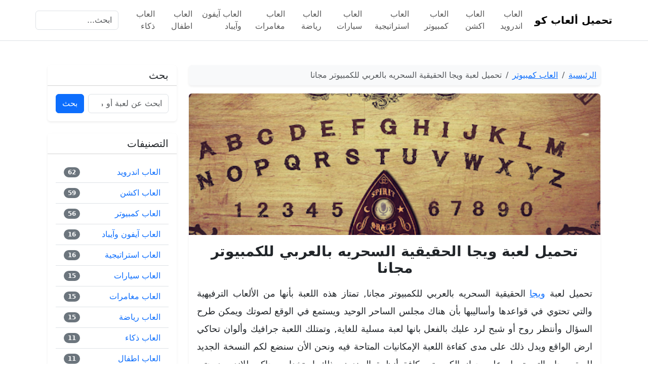

--- FILE ---
content_type: text/html; charset=UTF-8
request_url: https://dlgames.co/wiga-pc/
body_size: 13008
content:
<!DOCTYPE html>
<html dir="rtl" lang="ar" dir="rtl">
<head>
  <meta charset="UTF-8">
  <meta name="viewport" content="width=device-width, initial-scale=1">
	
      <meta name="description" content="تحميل لعبة ويجا الحقيقية السحريه بالعربي للكمبيوتر مجانا, تمتاز هذه اللعبة بأنها من الألعاب الترفيهية والتي تحتوي في قواعدها وأساليبها بأن هناك مجلس الساحر الوحيد&hellip;">
  
  <!-- Bootstrap / Icons -->
  <link href="https://cdn.jsdelivr.net/npm/bootstrap@5.3.2/dist/css/bootstrap.rtl.min.css" rel="stylesheet">
  <link href="https://cdn.jsdelivr.net/npm/bootstrap-icons@1.10.5/font/bootstrap-icons.css" rel="stylesheet">

  <style>
    /* تحسين ظهور القوائم الفرعية */
    .navbar .dropdown-menu { margin-top: .5rem; }
    .dropdown-submenu { position: relative; }
    .dropdown-submenu>.dropdown-menu { top: 0; right: 100%; margin-right:.1rem; }
    @media (min-width: 992px){
      .navbar .dropdown:hover>.dropdown-menu{ display:block; }
    }
    /* زر Back to top */
    #goTop{ position:fixed; inset:auto 1rem 1rem auto; z-index:1000; display:none; }
  </style>

  <meta name='robots' content='index, follow, max-image-preview:large, max-snippet:-1, max-video-preview:-1' />
	<style>img:is([sizes="auto" i], [sizes^="auto," i]) { contain-intrinsic-size: 3000px 1500px }</style>
	
	<!-- This site is optimized with the Yoast SEO plugin v26.6 - https://yoast.com/wordpress/plugins/seo/ -->
	<title>تحميل لعبة ويجا الحقيقية السحريه بالعربي للكمبيوتر مجانا</title>
	<meta name="description" content="تحميل لعبة ويجا الحقيقية السحريه بالعربي للكمبيوتر مجانا, تمتاز هذه اللعبة بأنها من الألعاب الترفيهية والتي تحتوي في قواعدها وأساليبها بأن هناك مجلس الساحر الوحيد ويستمع في الوقع لصوتك ويمكن طرح السؤال وأنتظر روح أو شبح لرد عليك بالفعل بانها لعبة مسلية للغاية ." />
	<link rel="canonical" href="https://dlgames.co/wiga-pc/" />
	<meta property="og:locale" content="ar_AR" />
	<meta property="og:type" content="article" />
	<meta property="og:title" content="تحميل لعبة ويجا الحقيقية السحريه بالعربي للكمبيوتر مجانا" />
	<meta property="og:description" content="تحميل لعبة ويجا الحقيقية السحريه بالعربي للكمبيوتر مجانا, تمتاز هذه اللعبة بأنها من الألعاب الترفيهية والتي تحتوي في قواعدها وأساليبها بأن هناك مجلس الساحر الوحيد ويستمع في الوقع لصوتك ويمكن طرح السؤال وأنتظر روح أو شبح لرد عليك بالفعل بانها لعبة مسلية للغاية ." />
	<meta property="og:url" content="https://dlgames.co/wiga-pc/" />
	<meta property="og:site_name" content="تحميل ألعاب كو" />
	<meta property="article:published_time" content="2025-12-14T16:15:46+00:00" />
	<meta property="og:image" content="https://dlgames.co/wp-content/uploads/2018/09/التقاط.png" />
	<meta property="og:image:width" content="491" />
	<meta property="og:image:height" content="294" />
	<meta property="og:image:type" content="image/png" />
	<meta name="author" content="ألعاب كو" />
	<meta name="twitter:card" content="summary_large_image" />
	<meta name="twitter:label1" content="كُتب بواسطة" />
	<meta name="twitter:data1" content="ألعاب كو" />
	<script type="application/ld+json" class="yoast-schema-graph">{"@context":"https://schema.org","@graph":[{"@type":"WebPage","@id":"https://dlgames.co/wiga-pc/","url":"https://dlgames.co/wiga-pc/","name":"تحميل لعبة ويجا الحقيقية السحريه بالعربي للكمبيوتر مجانا","isPartOf":{"@id":"https://dlgames.co/#website"},"primaryImageOfPage":{"@id":"https://dlgames.co/wiga-pc/#primaryimage"},"image":{"@id":"https://dlgames.co/wiga-pc/#primaryimage"},"thumbnailUrl":"https://dlgames.co/wp-content/uploads/2018/09/التقاط.png","datePublished":"2025-12-14T16:15:46+00:00","author":{"@id":"https://dlgames.co/#/schema/person/5b43132c7399a15af1e9187cec5e55d1"},"description":"تحميل لعبة ويجا الحقيقية السحريه بالعربي للكمبيوتر مجانا, تمتاز هذه اللعبة بأنها من الألعاب الترفيهية والتي تحتوي في قواعدها وأساليبها بأن هناك مجلس الساحر الوحيد ويستمع في الوقع لصوتك ويمكن طرح السؤال وأنتظر روح أو شبح لرد عليك بالفعل بانها لعبة مسلية للغاية .","breadcrumb":{"@id":"https://dlgames.co/wiga-pc/#breadcrumb"},"inLanguage":"ar","potentialAction":[{"@type":"ReadAction","target":["https://dlgames.co/wiga-pc/"]}]},{"@type":"ImageObject","inLanguage":"ar","@id":"https://dlgames.co/wiga-pc/#primaryimage","url":"https://dlgames.co/wp-content/uploads/2018/09/التقاط.png","contentUrl":"https://dlgames.co/wp-content/uploads/2018/09/التقاط.png","width":491,"height":294},{"@type":"BreadcrumbList","@id":"https://dlgames.co/wiga-pc/#breadcrumb","itemListElement":[{"@type":"ListItem","position":1,"name":"Home","item":"https://dlgames.co/"},{"@type":"ListItem","position":2,"name":"تحميل لعبة ويجا الحقيقية السحريه بالعربي للكمبيوتر مجانا"}]},{"@type":"WebSite","@id":"https://dlgames.co/#website","url":"https://dlgames.co/","name":"تحميل ألعاب كو","description":"","potentialAction":[{"@type":"SearchAction","target":{"@type":"EntryPoint","urlTemplate":"https://dlgames.co/?s={search_term_string}"},"query-input":{"@type":"PropertyValueSpecification","valueRequired":true,"valueName":"search_term_string"}}],"inLanguage":"ar"},{"@type":"Person","@id":"https://dlgames.co/#/schema/person/5b43132c7399a15af1e9187cec5e55d1","name":"ألعاب كو"}]}</script>
	<!-- / Yoast SEO plugin. -->


<link rel='dns-prefetch' href='//stats.wp.com' />
<link rel="alternate" type="application/rss+xml" title="تحميل ألعاب كو &laquo; تحميل لعبة ويجا الحقيقية السحريه بالعربي للكمبيوتر مجانا خلاصة التعليقات" href="https://dlgames.co/wiga-pc/feed/" />
<script type="text/javascript">
/* <![CDATA[ */
window._wpemojiSettings = {"baseUrl":"https:\/\/s.w.org\/images\/core\/emoji\/16.0.1\/72x72\/","ext":".png","svgUrl":"https:\/\/s.w.org\/images\/core\/emoji\/16.0.1\/svg\/","svgExt":".svg","source":{"concatemoji":"https:\/\/dlgames.co\/wp-includes\/js\/wp-emoji-release.min.js?ver=6.8.3"}};
/*! This file is auto-generated */
!function(s,n){var o,i,e;function c(e){try{var t={supportTests:e,timestamp:(new Date).valueOf()};sessionStorage.setItem(o,JSON.stringify(t))}catch(e){}}function p(e,t,n){e.clearRect(0,0,e.canvas.width,e.canvas.height),e.fillText(t,0,0);var t=new Uint32Array(e.getImageData(0,0,e.canvas.width,e.canvas.height).data),a=(e.clearRect(0,0,e.canvas.width,e.canvas.height),e.fillText(n,0,0),new Uint32Array(e.getImageData(0,0,e.canvas.width,e.canvas.height).data));return t.every(function(e,t){return e===a[t]})}function u(e,t){e.clearRect(0,0,e.canvas.width,e.canvas.height),e.fillText(t,0,0);for(var n=e.getImageData(16,16,1,1),a=0;a<n.data.length;a++)if(0!==n.data[a])return!1;return!0}function f(e,t,n,a){switch(t){case"flag":return n(e,"\ud83c\udff3\ufe0f\u200d\u26a7\ufe0f","\ud83c\udff3\ufe0f\u200b\u26a7\ufe0f")?!1:!n(e,"\ud83c\udde8\ud83c\uddf6","\ud83c\udde8\u200b\ud83c\uddf6")&&!n(e,"\ud83c\udff4\udb40\udc67\udb40\udc62\udb40\udc65\udb40\udc6e\udb40\udc67\udb40\udc7f","\ud83c\udff4\u200b\udb40\udc67\u200b\udb40\udc62\u200b\udb40\udc65\u200b\udb40\udc6e\u200b\udb40\udc67\u200b\udb40\udc7f");case"emoji":return!a(e,"\ud83e\udedf")}return!1}function g(e,t,n,a){var r="undefined"!=typeof WorkerGlobalScope&&self instanceof WorkerGlobalScope?new OffscreenCanvas(300,150):s.createElement("canvas"),o=r.getContext("2d",{willReadFrequently:!0}),i=(o.textBaseline="top",o.font="600 32px Arial",{});return e.forEach(function(e){i[e]=t(o,e,n,a)}),i}function t(e){var t=s.createElement("script");t.src=e,t.defer=!0,s.head.appendChild(t)}"undefined"!=typeof Promise&&(o="wpEmojiSettingsSupports",i=["flag","emoji"],n.supports={everything:!0,everythingExceptFlag:!0},e=new Promise(function(e){s.addEventListener("DOMContentLoaded",e,{once:!0})}),new Promise(function(t){var n=function(){try{var e=JSON.parse(sessionStorage.getItem(o));if("object"==typeof e&&"number"==typeof e.timestamp&&(new Date).valueOf()<e.timestamp+604800&&"object"==typeof e.supportTests)return e.supportTests}catch(e){}return null}();if(!n){if("undefined"!=typeof Worker&&"undefined"!=typeof OffscreenCanvas&&"undefined"!=typeof URL&&URL.createObjectURL&&"undefined"!=typeof Blob)try{var e="postMessage("+g.toString()+"("+[JSON.stringify(i),f.toString(),p.toString(),u.toString()].join(",")+"));",a=new Blob([e],{type:"text/javascript"}),r=new Worker(URL.createObjectURL(a),{name:"wpTestEmojiSupports"});return void(r.onmessage=function(e){c(n=e.data),r.terminate(),t(n)})}catch(e){}c(n=g(i,f,p,u))}t(n)}).then(function(e){for(var t in e)n.supports[t]=e[t],n.supports.everything=n.supports.everything&&n.supports[t],"flag"!==t&&(n.supports.everythingExceptFlag=n.supports.everythingExceptFlag&&n.supports[t]);n.supports.everythingExceptFlag=n.supports.everythingExceptFlag&&!n.supports.flag,n.DOMReady=!1,n.readyCallback=function(){n.DOMReady=!0}}).then(function(){return e}).then(function(){var e;n.supports.everything||(n.readyCallback(),(e=n.source||{}).concatemoji?t(e.concatemoji):e.wpemoji&&e.twemoji&&(t(e.twemoji),t(e.wpemoji)))}))}((window,document),window._wpemojiSettings);
/* ]]> */
</script>
<style id='wp-emoji-styles-inline-css' type='text/css'>

	img.wp-smiley, img.emoji {
		display: inline !important;
		border: none !important;
		box-shadow: none !important;
		height: 1em !important;
		width: 1em !important;
		margin: 0 0.07em !important;
		vertical-align: -0.1em !important;
		background: none !important;
		padding: 0 !important;
	}
</style>
<link rel='stylesheet' id='wp-block-library-rtl-css' href='https://dlgames.co/wp-includes/css/dist/block-library/style-rtl.min.css?ver=6.8.3' type='text/css' media='all' />
<style id='classic-theme-styles-inline-css' type='text/css'>
/*! This file is auto-generated */
.wp-block-button__link{color:#fff;background-color:#32373c;border-radius:9999px;box-shadow:none;text-decoration:none;padding:calc(.667em + 2px) calc(1.333em + 2px);font-size:1.125em}.wp-block-file__button{background:#32373c;color:#fff;text-decoration:none}
</style>
<link rel='stylesheet' id='mediaelement-css' href='https://dlgames.co/wp-includes/js/mediaelement/mediaelementplayer-legacy.min.css?ver=4.2.17' type='text/css' media='all' />
<link rel='stylesheet' id='wp-mediaelement-css' href='https://dlgames.co/wp-includes/js/mediaelement/wp-mediaelement.min.css?ver=6.8.3' type='text/css' media='all' />
<style id='jetpack-sharing-buttons-style-inline-css' type='text/css'>
.jetpack-sharing-buttons__services-list{display:flex;flex-direction:row;flex-wrap:wrap;gap:0;list-style-type:none;margin:5px;padding:0}.jetpack-sharing-buttons__services-list.has-small-icon-size{font-size:12px}.jetpack-sharing-buttons__services-list.has-normal-icon-size{font-size:16px}.jetpack-sharing-buttons__services-list.has-large-icon-size{font-size:24px}.jetpack-sharing-buttons__services-list.has-huge-icon-size{font-size:36px}@media print{.jetpack-sharing-buttons__services-list{display:none!important}}.editor-styles-wrapper .wp-block-jetpack-sharing-buttons{gap:0;padding-inline-start:0}ul.jetpack-sharing-buttons__services-list.has-background{padding:1.25em 2.375em}
</style>
<style id='global-styles-inline-css' type='text/css'>
:root{--wp--preset--aspect-ratio--square: 1;--wp--preset--aspect-ratio--4-3: 4/3;--wp--preset--aspect-ratio--3-4: 3/4;--wp--preset--aspect-ratio--3-2: 3/2;--wp--preset--aspect-ratio--2-3: 2/3;--wp--preset--aspect-ratio--16-9: 16/9;--wp--preset--aspect-ratio--9-16: 9/16;--wp--preset--color--black: #000000;--wp--preset--color--cyan-bluish-gray: #abb8c3;--wp--preset--color--white: #ffffff;--wp--preset--color--pale-pink: #f78da7;--wp--preset--color--vivid-red: #cf2e2e;--wp--preset--color--luminous-vivid-orange: #ff6900;--wp--preset--color--luminous-vivid-amber: #fcb900;--wp--preset--color--light-green-cyan: #7bdcb5;--wp--preset--color--vivid-green-cyan: #00d084;--wp--preset--color--pale-cyan-blue: #8ed1fc;--wp--preset--color--vivid-cyan-blue: #0693e3;--wp--preset--color--vivid-purple: #9b51e0;--wp--preset--gradient--vivid-cyan-blue-to-vivid-purple: linear-gradient(135deg,rgba(6,147,227,1) 0%,rgb(155,81,224) 100%);--wp--preset--gradient--light-green-cyan-to-vivid-green-cyan: linear-gradient(135deg,rgb(122,220,180) 0%,rgb(0,208,130) 100%);--wp--preset--gradient--luminous-vivid-amber-to-luminous-vivid-orange: linear-gradient(135deg,rgba(252,185,0,1) 0%,rgba(255,105,0,1) 100%);--wp--preset--gradient--luminous-vivid-orange-to-vivid-red: linear-gradient(135deg,rgba(255,105,0,1) 0%,rgb(207,46,46) 100%);--wp--preset--gradient--very-light-gray-to-cyan-bluish-gray: linear-gradient(135deg,rgb(238,238,238) 0%,rgb(169,184,195) 100%);--wp--preset--gradient--cool-to-warm-spectrum: linear-gradient(135deg,rgb(74,234,220) 0%,rgb(151,120,209) 20%,rgb(207,42,186) 40%,rgb(238,44,130) 60%,rgb(251,105,98) 80%,rgb(254,248,76) 100%);--wp--preset--gradient--blush-light-purple: linear-gradient(135deg,rgb(255,206,236) 0%,rgb(152,150,240) 100%);--wp--preset--gradient--blush-bordeaux: linear-gradient(135deg,rgb(254,205,165) 0%,rgb(254,45,45) 50%,rgb(107,0,62) 100%);--wp--preset--gradient--luminous-dusk: linear-gradient(135deg,rgb(255,203,112) 0%,rgb(199,81,192) 50%,rgb(65,88,208) 100%);--wp--preset--gradient--pale-ocean: linear-gradient(135deg,rgb(255,245,203) 0%,rgb(182,227,212) 50%,rgb(51,167,181) 100%);--wp--preset--gradient--electric-grass: linear-gradient(135deg,rgb(202,248,128) 0%,rgb(113,206,126) 100%);--wp--preset--gradient--midnight: linear-gradient(135deg,rgb(2,3,129) 0%,rgb(40,116,252) 100%);--wp--preset--font-size--small: 13px;--wp--preset--font-size--medium: 20px;--wp--preset--font-size--large: 36px;--wp--preset--font-size--x-large: 42px;--wp--preset--spacing--20: 0.44rem;--wp--preset--spacing--30: 0.67rem;--wp--preset--spacing--40: 1rem;--wp--preset--spacing--50: 1.5rem;--wp--preset--spacing--60: 2.25rem;--wp--preset--spacing--70: 3.38rem;--wp--preset--spacing--80: 5.06rem;--wp--preset--shadow--natural: 6px 6px 9px rgba(0, 0, 0, 0.2);--wp--preset--shadow--deep: 12px 12px 50px rgba(0, 0, 0, 0.4);--wp--preset--shadow--sharp: 6px 6px 0px rgba(0, 0, 0, 0.2);--wp--preset--shadow--outlined: 6px 6px 0px -3px rgba(255, 255, 255, 1), 6px 6px rgba(0, 0, 0, 1);--wp--preset--shadow--crisp: 6px 6px 0px rgba(0, 0, 0, 1);}:where(.is-layout-flex){gap: 0.5em;}:where(.is-layout-grid){gap: 0.5em;}body .is-layout-flex{display: flex;}.is-layout-flex{flex-wrap: wrap;align-items: center;}.is-layout-flex > :is(*, div){margin: 0;}body .is-layout-grid{display: grid;}.is-layout-grid > :is(*, div){margin: 0;}:where(.wp-block-columns.is-layout-flex){gap: 2em;}:where(.wp-block-columns.is-layout-grid){gap: 2em;}:where(.wp-block-post-template.is-layout-flex){gap: 1.25em;}:where(.wp-block-post-template.is-layout-grid){gap: 1.25em;}.has-black-color{color: var(--wp--preset--color--black) !important;}.has-cyan-bluish-gray-color{color: var(--wp--preset--color--cyan-bluish-gray) !important;}.has-white-color{color: var(--wp--preset--color--white) !important;}.has-pale-pink-color{color: var(--wp--preset--color--pale-pink) !important;}.has-vivid-red-color{color: var(--wp--preset--color--vivid-red) !important;}.has-luminous-vivid-orange-color{color: var(--wp--preset--color--luminous-vivid-orange) !important;}.has-luminous-vivid-amber-color{color: var(--wp--preset--color--luminous-vivid-amber) !important;}.has-light-green-cyan-color{color: var(--wp--preset--color--light-green-cyan) !important;}.has-vivid-green-cyan-color{color: var(--wp--preset--color--vivid-green-cyan) !important;}.has-pale-cyan-blue-color{color: var(--wp--preset--color--pale-cyan-blue) !important;}.has-vivid-cyan-blue-color{color: var(--wp--preset--color--vivid-cyan-blue) !important;}.has-vivid-purple-color{color: var(--wp--preset--color--vivid-purple) !important;}.has-black-background-color{background-color: var(--wp--preset--color--black) !important;}.has-cyan-bluish-gray-background-color{background-color: var(--wp--preset--color--cyan-bluish-gray) !important;}.has-white-background-color{background-color: var(--wp--preset--color--white) !important;}.has-pale-pink-background-color{background-color: var(--wp--preset--color--pale-pink) !important;}.has-vivid-red-background-color{background-color: var(--wp--preset--color--vivid-red) !important;}.has-luminous-vivid-orange-background-color{background-color: var(--wp--preset--color--luminous-vivid-orange) !important;}.has-luminous-vivid-amber-background-color{background-color: var(--wp--preset--color--luminous-vivid-amber) !important;}.has-light-green-cyan-background-color{background-color: var(--wp--preset--color--light-green-cyan) !important;}.has-vivid-green-cyan-background-color{background-color: var(--wp--preset--color--vivid-green-cyan) !important;}.has-pale-cyan-blue-background-color{background-color: var(--wp--preset--color--pale-cyan-blue) !important;}.has-vivid-cyan-blue-background-color{background-color: var(--wp--preset--color--vivid-cyan-blue) !important;}.has-vivid-purple-background-color{background-color: var(--wp--preset--color--vivid-purple) !important;}.has-black-border-color{border-color: var(--wp--preset--color--black) !important;}.has-cyan-bluish-gray-border-color{border-color: var(--wp--preset--color--cyan-bluish-gray) !important;}.has-white-border-color{border-color: var(--wp--preset--color--white) !important;}.has-pale-pink-border-color{border-color: var(--wp--preset--color--pale-pink) !important;}.has-vivid-red-border-color{border-color: var(--wp--preset--color--vivid-red) !important;}.has-luminous-vivid-orange-border-color{border-color: var(--wp--preset--color--luminous-vivid-orange) !important;}.has-luminous-vivid-amber-border-color{border-color: var(--wp--preset--color--luminous-vivid-amber) !important;}.has-light-green-cyan-border-color{border-color: var(--wp--preset--color--light-green-cyan) !important;}.has-vivid-green-cyan-border-color{border-color: var(--wp--preset--color--vivid-green-cyan) !important;}.has-pale-cyan-blue-border-color{border-color: var(--wp--preset--color--pale-cyan-blue) !important;}.has-vivid-cyan-blue-border-color{border-color: var(--wp--preset--color--vivid-cyan-blue) !important;}.has-vivid-purple-border-color{border-color: var(--wp--preset--color--vivid-purple) !important;}.has-vivid-cyan-blue-to-vivid-purple-gradient-background{background: var(--wp--preset--gradient--vivid-cyan-blue-to-vivid-purple) !important;}.has-light-green-cyan-to-vivid-green-cyan-gradient-background{background: var(--wp--preset--gradient--light-green-cyan-to-vivid-green-cyan) !important;}.has-luminous-vivid-amber-to-luminous-vivid-orange-gradient-background{background: var(--wp--preset--gradient--luminous-vivid-amber-to-luminous-vivid-orange) !important;}.has-luminous-vivid-orange-to-vivid-red-gradient-background{background: var(--wp--preset--gradient--luminous-vivid-orange-to-vivid-red) !important;}.has-very-light-gray-to-cyan-bluish-gray-gradient-background{background: var(--wp--preset--gradient--very-light-gray-to-cyan-bluish-gray) !important;}.has-cool-to-warm-spectrum-gradient-background{background: var(--wp--preset--gradient--cool-to-warm-spectrum) !important;}.has-blush-light-purple-gradient-background{background: var(--wp--preset--gradient--blush-light-purple) !important;}.has-blush-bordeaux-gradient-background{background: var(--wp--preset--gradient--blush-bordeaux) !important;}.has-luminous-dusk-gradient-background{background: var(--wp--preset--gradient--luminous-dusk) !important;}.has-pale-ocean-gradient-background{background: var(--wp--preset--gradient--pale-ocean) !important;}.has-electric-grass-gradient-background{background: var(--wp--preset--gradient--electric-grass) !important;}.has-midnight-gradient-background{background: var(--wp--preset--gradient--midnight) !important;}.has-small-font-size{font-size: var(--wp--preset--font-size--small) !important;}.has-medium-font-size{font-size: var(--wp--preset--font-size--medium) !important;}.has-large-font-size{font-size: var(--wp--preset--font-size--large) !important;}.has-x-large-font-size{font-size: var(--wp--preset--font-size--x-large) !important;}
:where(.wp-block-post-template.is-layout-flex){gap: 1.25em;}:where(.wp-block-post-template.is-layout-grid){gap: 1.25em;}
:where(.wp-block-columns.is-layout-flex){gap: 2em;}:where(.wp-block-columns.is-layout-grid){gap: 2em;}
:root :where(.wp-block-pullquote){font-size: 1.5em;line-height: 1.6;}
</style>
<link rel='stylesheet' id='contact-form-7-css' href='https://dlgames.co/wp-content/plugins/contact-form-7/includes/css/styles.css?ver=6.1.4' type='text/css' media='all' />
<link rel='stylesheet' id='contact-form-7-rtl-css' href='https://dlgames.co/wp-content/plugins/contact-form-7/includes/css/styles-rtl.css?ver=6.1.4' type='text/css' media='all' />
<link rel="https://api.w.org/" href="https://dlgames.co/wp-json/" /><link rel="alternate" title="JSON" type="application/json" href="https://dlgames.co/wp-json/wp/v2/posts/680" /><link rel="EditURI" type="application/rsd+xml" title="RSD" href="https://dlgames.co/xmlrpc.php?rsd" />
<meta name="generator" content="WordPress 6.8.3" />
<link rel='shortlink' href='https://dlgames.co/?p=680' />
<link rel="alternate" title="oEmbed (JSON)" type="application/json+oembed" href="https://dlgames.co/wp-json/oembed/1.0/embed?url=https%3A%2F%2Fdlgames.co%2Fwiga-pc%2F" />
<link rel="alternate" title="oEmbed (XML)" type="text/xml+oembed" href="https://dlgames.co/wp-json/oembed/1.0/embed?url=https%3A%2F%2Fdlgames.co%2Fwiga-pc%2F&#038;format=xml" />
	<style>img#wpstats{display:none}</style>
		</head>
<body class="rtl wp-singular post-template-default single single-post postid-680 single-format-standard wp-theme-dlgames">

<header class="border-bottom sticky-top bg-white">
  <nav class="navbar navbar-expand-lg container">
    <a class="navbar-brand fw-bold" href="https://dlgames.co/">
      تحميل ألعاب كو    </a>

    <button class="navbar-toggler" type="button" data-bs-toggle="collapse" data-bs-target="#mainMenu"
            aria-controls="mainMenu" aria-expanded="false" aria-label="Toggle navigation">
      <span class="navbar-toggler-icon"></span>
    </button>

    <div class="collapse navbar-collapse" id="mainMenu">
      <ul id="menu-primary-menu" class="navbar-nav ms-auto gap-lg-2"><li class="nav-item"><a class="nav-link" href="https://dlgames.co/android/">العاب اندرويد</a></li><li class="nav-item"><a class="nav-link" href="https://dlgames.co/action/">العاب اكشن</a></li><li class="nav-item"><a class="nav-link" href="https://dlgames.co/pc/">العاب كمبيوتر</a></li><li class="nav-item"><a class="nav-link" href="https://dlgames.co/strategy/">العاب استراتيجية</a></li><li class="nav-item"><a class="nav-link" href="https://dlgames.co/cars/">العاب سيارات</a></li><li class="nav-item"><a class="nav-link" href="https://dlgames.co/sport/">العاب رياضة</a></li><li class="nav-item"><a class="nav-link" href="https://dlgames.co/adventures/">العاب مغامرات</a></li><li class="nav-item"><a class="nav-link" href="https://dlgames.co/ios/">العاب آيفون وآيباد</a></li><li class="nav-item"><a class="nav-link" href="https://dlgames.co/kids/">العاب اطفال</a></li><li class="nav-item"><a class="nav-link" href="https://dlgames.co/board/">العاب ذكاء</a></li></ul>
      <!-- بحث بسيط -->
      <form class="d-flex ms-lg-3 mt-3 mt-lg-0" role="search" method="get" action="https://dlgames.co/">
        <input class="form-control" type="search" placeholder="ابحث..." name="s" value="">
      </form>
    </div>
  </nav>
</header>

<main class="container my-4">

<div class="container my-5">
  <div class="row">

    <!-- المحتوى الرئيسي -->
    <div class="col-lg-9">

      
        <!-- 🔹 Breadcrumb -->
        <nav aria-label="breadcrumb" class="mb-3">
          <ol class="breadcrumb bg-light p-2 rounded shadow-sm">
            <li class="breadcrumb-item"><a href="https://dlgames.co">الرئيسية</a></li>
            <li class="breadcrumb-item"><a href="https://dlgames.co/pc/">العاب كمبيوتر</a></li>            <li class="breadcrumb-item active" aria-current="page">تحميل لعبة ويجا الحقيقية السحريه بالعربي للكمبيوتر مجانا</li>
          </ol>
        </nav>

        <article class="card shadow-sm border-0 mb-4">

          <!-- صورة مميزة (ارتفاع أصغر وثابت) -->
                      <div class="card-img-top">
              <img width="491" height="294" src="https://dlgames.co/wp-content/uploads/2018/09/التقاط.png" class="img-fluid w-100 rounded-top wp-post-image" alt="تحميل لعبة ويجا الحقيقية السحريه بالعربي للكمبيوتر مجانا" style="height: 280px; object-fit: cover;" decoding="async" fetchpriority="high" srcset="https://dlgames.co/wp-content/uploads/2018/09/التقاط.png 491w, https://dlgames.co/wp-content/uploads/2018/09/التقاط-300x180.png 300w, https://dlgames.co/wp-content/uploads/2018/09/التقاط-450x269.png 450w" sizes="(max-width: 491px) 100vw, 491px" />            </div>
          
          <div class="card-body">

            <!-- العنوان -->
            <h1 class="card-title mb-3 text-center fw-bold fs-3">تحميل لعبة ويجا الحقيقية السحريه بالعربي للكمبيوتر مجانا</h1>

            <!-- المحتوى (أكبر و justify) -->
            <div class="entry-content mb-4"
                 style="font-size: 1.15rem; line-height: 1.95; text-align: justify;">
              <p>تحميل لعبة <a href="https://dlgames.co/wiga-pc/">ويجا</a> الحقيقية السحريه بالعربي للكمبيوتر مجانا, تمتاز هذه اللعبة بأنها من الألعاب الترفيهية والتي تحتوي في قواعدها وأساليبها بأن هناك مجلس الساحر الوحيد ويستمع في الوقع لصوتك ويمكن طرح السؤال وأنتظر روح أو شبح لرد عليك بالفعل بانها لعبة مسلية للغاية, وتمتلك اللعبة جرافيك وألوان تحاكي ارض الواقع ويدل ذلك على مدى كفاءة اللعبة الإمكانيات المتاحة فيه ونحن الأن سنضع لكم النسخة الجديد للعبة ويجا والتي تعمل على جهاز الكمبيوتر بكافة أنظمة الويندوز وذلك إستخدام محاكي للاندرويد حتى تتفاعل وتعمل اللعبة بشكل جيد وبدون مشكلات على الإطلاق, ومن جهة أخرى لقد إنتشرت لعبة ويجا بشكل كبير بين عشاق الالعاب وأصبحت من أهم الالعاب التي لا غنى عنها في الإستخدام على الإطلاق وسنتحدث عن أهم التعليمات المتاحة في داخل اللعبة بشكل كامل ومفصل لكي تتمكنوا من الوصول لجميع الخصائص المتاحة في داخل اللعبة من <a href="https://dlgames.co/">تحميل ألعاب كو</a> .</p><div class='code-block code-block-1' style='margin: 8px auto; text-align: center; display: block; clear: both;'>
<script async src="https://pagead2.googlesyndication.com/pagead/js/adsbygoogle.js"></script>
<!-- dlgames__1 -->
<ins class="adsbygoogle"
     style="display:block"
     data-ad-client="ca-pub-2416307917035388"
     data-ad-slot="6139760453"
     data-ad-format="auto"
     data-full-width-responsive="true"></ins>
<script>
     (adsbygoogle = window.adsbygoogle || []).push({});
</script></div>

<p><strong>أهم التعليمات المتاحة في داخل اللعبة :</strong><br />
تبدا اللعبة بتشغيل الظلال على الغرفة واضاءة الشموع قبل بدء جلسة تحضير الأرواح وأضا ضخ إصبعك على لوحة صغيرو قطعة خشبية من أجل الشروع في الإتصال روحي إلى الجانب الأخر, ويمكن طرح السؤال على روح سؤالك بصوت عال وواضح بد جلسة تحضير الأرواح ودائما مع السؤال هل هناك أي شخص, ويجب عليك انتظار الروح لرد وسوف تبدأ لوحة صغير تتحرك في جميع المجالات الروح لتظهر لك الاجابة روح وتحذير ابقاء أصابعك على لوحة صغيرة في جميع الأوقا, ويجب ان تكون دائما مهذبا في طرح الأسئلة العادية ويجب ان تكون خذرا حتى لا يخل اي روح ويجب ان تكون جميع الأسئلة عادية .</p>
<p><strong>طريقة اللعب على لعبة ويجا :</strong><br />
يمكن تشغيل هذه اللعبة بإستخدام محاكي اندرويد على جهاز الكمبيوتر, ويجب القيام بتنزيل اللعبة على جهاز الكمبيوتر بالطريقة المعتاد عليها حتى يكتمل الملفات يجب القيام بتنصيبه وتفعيله حتى يصبح جاهز للإستخدام وبهذه الطريقة يمكن الاستفادة من جميع الخصائص والإمكانيات المتاحة في داخل اللعبة, وطريقة اللعب على لعبة ويجا سهل ولا تحتاج اللعبة لشروحات وخبرة من أجل الإستمتاع بجميع قدرات اللعبة وخصائصها, ومن الجدير بالذكر بأن لعبة ويجا إنتشرت بشكل كبير بين المستخدمين وأصبحت من أهم الالعاب التي لا غنى عنها في الإستخدام ونحن الأن سنضع لكم النسخة الجديدة لهذه اللعبة بين أيديكم لكي تتمكنوا من الاستمتاع والاستفادة من كافة الخصائص المتاحة فيها .</p>
<p><strong>مميزات لعبة ويجا للكمبيوتر :</strong></p>
<ul>
<li>تعتبر اللعبة جديدة في هذا المجال ولا توجد لعبة أخرى تنافسها أو تشبهها في نفس العمل على الإطلاق .</li>
<li>تعمل اللعبة على جهاز الكمبيوتر بإستخدام محاكي بلوستاك وتعمل بعد ذلك اللعبة بكفاءة كبيرة .</li>
<li>لقد إنتشرت لعبة ويجا بشكل كبير بين الناس وأصبحت من أهم وأفضل الالعاب التي لا غنى عنها في الإستخدام .</li>
<li>تمتلك اللعبة واجهة أنيقة جدا وتشمل على الإعدادات والخيارات التي تتحكم في جميع قدرات اللعبة وخصائصها .</li>
<li>إن هذه اللعبة مجانية وغير مدفوعة الثمن مما زاد من عمليات استخدام هذه اللعبة بشكل كبير بين عشاق الالعاب في كل مكان حول العالم .</li>
<li>تدعم لعبة ويجا العدد من اللغات مثل اللغة العربية والإنجليزية وغيرها من اللغات الأخرى حتى أصبحت من أفضل وأهم الالعاب .</li>
</ul>
<p>محاكي</p>
<div class='code-block code-block-2' style='margin: 8px auto; text-align: center; display: block; clear: both;'>
<script async src="https://pagead2.googlesyndication.com/pagead/js/adsbygoogle.js"></script>
<ins class="adsbygoogle"
     style="display:block"
     data-ad-format="fluid"
     data-ad-layout-key="-gw-3+1f-3d+2z"
     data-ad-client="ca-pub-2416307917035388"
     data-ad-slot="8574352106"></ins>
<script>
     (adsbygoogle = window.adsbygoogle || []).push({});
</script></div>
<!-- CONTENT END 1 -->
            </div>

            <!-- زر صفحة التحميل -->
            <div class="text-center mb-4">
              <a rel="nofollow"
                 href="https://dlgames.co/down/?680/"
                 class="btn btn-success btn-lg px-5 rounded-pill shadow-sm">
                <i class="bi bi-download ms-1"></i> صفحة التحميل
              </a>
            </div>

            <!-- ألعاب ذات صلة (6 عناصر بارتفاع صور موحّد) -->
            <h4 class="mt-5 mb-3">ألعاب ذات صلة</h4>
            <div class="row row-cols-2 row-cols-md-6 g-3">
                                <div class="col">
                    <div class="card h-100 text-center border-0 shadow-sm">
                      <a href="https://dlgames.co/frogger/" class="text-decoration-none">
                                                  <img width="200" height="200" src="https://dlgames.co/wp-content/uploads/2023/04/frogger.jpg" class="img-fluid rounded-top wp-post-image" alt="تحميل لعبة الضفدعة للكمبيوتر من ميديا فاير برابط مباشر" style="height: 130px; object-fit: cover; width: 100%;" decoding="async" srcset="https://dlgames.co/wp-content/uploads/2023/04/frogger.jpg 200w, https://dlgames.co/wp-content/uploads/2023/04/frogger-80x80.jpg 80w, https://dlgames.co/wp-content/uploads/2023/04/frogger-146x146.jpg 146w, https://dlgames.co/wp-content/uploads/2023/04/frogger-50x50.jpg 50w, https://dlgames.co/wp-content/uploads/2023/04/frogger-75x75.jpg 75w, https://dlgames.co/wp-content/uploads/2023/04/frogger-85x85.jpg 85w" sizes="(max-width: 200px) 100vw, 200px" />                                                <div class="card-body p-2">
                          <h6 class="card-title small text-dark mb-0">تحميل لعبة الضفدعة للكمبيوتر من ميديا فاير برابط مباشر</h6>
                        </div>
                      </a>
                    </div>
                  </div>
                                  <div class="col">
                    <div class="card h-100 text-center border-0 shadow-sm">
                      <a href="https://dlgames.co/efootball-2022/" class="text-decoration-none">
                                                  <img width="200" height="200" src="https://dlgames.co/wp-content/uploads/2022/10/efootball-2022.jpg" class="img-fluid rounded-top wp-post-image" alt="تحميل لعبة efootball 2022 للكمبيوتر للاندرويد للايفون كاملة ميديا فاير" style="height: 130px; object-fit: cover; width: 100%;" decoding="async" srcset="https://dlgames.co/wp-content/uploads/2022/10/efootball-2022.jpg 200w, https://dlgames.co/wp-content/uploads/2022/10/efootball-2022-80x80.jpg 80w, https://dlgames.co/wp-content/uploads/2022/10/efootball-2022-146x146.jpg 146w, https://dlgames.co/wp-content/uploads/2022/10/efootball-2022-50x50.jpg 50w, https://dlgames.co/wp-content/uploads/2022/10/efootball-2022-75x75.jpg 75w, https://dlgames.co/wp-content/uploads/2022/10/efootball-2022-85x85.jpg 85w" sizes="(max-width: 200px) 100vw, 200px" />                                                <div class="card-body p-2">
                          <h6 class="card-title small text-dark mb-0">تحميل لعبة efootball 2022 للكمبيوتر للاندرويد للايفون كاملة ميديا فاير</h6>
                        </div>
                      </a>
                    </div>
                  </div>
                                  <div class="col">
                    <div class="card h-100 text-center border-0 shadow-sm">
                      <a href="https://dlgames.co/vive-le-football/" class="text-decoration-none">
                                                  <img width="200" height="200" src="https://dlgames.co/wp-content/uploads/2022/05/Vive-le-Football.jpg" class="img-fluid rounded-top wp-post-image" alt="تحميل لعبة Vive le Football للكمبيوتر للاندرويد للايفون آخر إصدار ميديا فاير" style="height: 130px; object-fit: cover; width: 100%;" decoding="async" loading="lazy" srcset="https://dlgames.co/wp-content/uploads/2022/05/Vive-le-Football.jpg 200w, https://dlgames.co/wp-content/uploads/2022/05/Vive-le-Football-80x80.jpg 80w, https://dlgames.co/wp-content/uploads/2022/05/Vive-le-Football-146x146.jpg 146w, https://dlgames.co/wp-content/uploads/2022/05/Vive-le-Football-50x50.jpg 50w, https://dlgames.co/wp-content/uploads/2022/05/Vive-le-Football-75x75.jpg 75w, https://dlgames.co/wp-content/uploads/2022/05/Vive-le-Football-85x85.jpg 85w" sizes="auto, (max-width: 200px) 100vw, 200px" />                                                <div class="card-body p-2">
                          <h6 class="card-title small text-dark mb-0">تحميل لعبة Vive le Football للكمبيوتر للاندرويد للايفون آخر إصدار ميديا فاير</h6>
                        </div>
                      </a>
                    </div>
                  </div>
                                  <div class="col">
                    <div class="card h-100 text-center border-0 shadow-sm">
                      <a href="https://dlgames.co/minecraft-education-edition/" class="text-decoration-none">
                                                  <img width="200" height="200" src="https://dlgames.co/wp-content/uploads/2022/04/minecraft-education-edition.jpg" class="img-fluid rounded-top wp-post-image" alt="تحميل لعبة ماين كرافت التعليمية للكمبيوتر للاندرويد للايفون مجانا" style="height: 130px; object-fit: cover; width: 100%;" decoding="async" loading="lazy" srcset="https://dlgames.co/wp-content/uploads/2022/04/minecraft-education-edition.jpg 200w, https://dlgames.co/wp-content/uploads/2022/04/minecraft-education-edition-80x80.jpg 80w, https://dlgames.co/wp-content/uploads/2022/04/minecraft-education-edition-146x146.jpg 146w, https://dlgames.co/wp-content/uploads/2022/04/minecraft-education-edition-50x50.jpg 50w, https://dlgames.co/wp-content/uploads/2022/04/minecraft-education-edition-75x75.jpg 75w, https://dlgames.co/wp-content/uploads/2022/04/minecraft-education-edition-85x85.jpg 85w" sizes="auto, (max-width: 200px) 100vw, 200px" />                                                <div class="card-body p-2">
                          <h6 class="card-title small text-dark mb-0">تحميل لعبة ماين كرافت التعليمية للكمبيوتر للاندرويد للايفون مجانا</h6>
                        </div>
                      </a>
                    </div>
                  </div>
                                  <div class="col">
                    <div class="card h-100 text-center border-0 shadow-sm">
                      <a href="https://dlgames.co/20-war/" class="text-decoration-none">
                                                  <img width="200" height="200" src="https://dlgames.co/wp-content/uploads/2021/09/war-games.jpg" class="img-fluid rounded-top wp-post-image" alt="تحميل أفضل 20 لعبة من العاب حرب للكمبيوتر من ميديا فاير" style="height: 130px; object-fit: cover; width: 100%;" decoding="async" loading="lazy" srcset="https://dlgames.co/wp-content/uploads/2021/09/war-games.jpg 200w, https://dlgames.co/wp-content/uploads/2021/09/war-games-80x80.jpg 80w, https://dlgames.co/wp-content/uploads/2021/09/war-games-146x146.jpg 146w, https://dlgames.co/wp-content/uploads/2021/09/war-games-50x50.jpg 50w, https://dlgames.co/wp-content/uploads/2021/09/war-games-75x75.jpg 75w, https://dlgames.co/wp-content/uploads/2021/09/war-games-85x85.jpg 85w" sizes="auto, (max-width: 200px) 100vw, 200px" />                                                <div class="card-body p-2">
                          <h6 class="card-title small text-dark mb-0">تحميل أفضل 20 لعبة من العاب حرب للكمبيوتر من ميديا فاير</h6>
                        </div>
                      </a>
                    </div>
                  </div>
                                  <div class="col">
                    <div class="card h-100 text-center border-0 shadow-sm">
                      <a href="https://dlgames.co/trader-life-simulator/" class="text-decoration-none">
                                                  <img width="200" height="200" src="https://dlgames.co/wp-content/uploads/2022/07/Trader-Life-Simulator.jpg" class="img-fluid rounded-top wp-post-image" alt="تحميل لعبة Trader Life Simulator للكمبيوتر للاندرويد للايفون ميديا فاير مجانا" style="height: 130px; object-fit: cover; width: 100%;" decoding="async" loading="lazy" srcset="https://dlgames.co/wp-content/uploads/2022/07/Trader-Life-Simulator.jpg 200w, https://dlgames.co/wp-content/uploads/2022/07/Trader-Life-Simulator-80x80.jpg 80w, https://dlgames.co/wp-content/uploads/2022/07/Trader-Life-Simulator-146x146.jpg 146w, https://dlgames.co/wp-content/uploads/2022/07/Trader-Life-Simulator-50x50.jpg 50w, https://dlgames.co/wp-content/uploads/2022/07/Trader-Life-Simulator-75x75.jpg 75w, https://dlgames.co/wp-content/uploads/2022/07/Trader-Life-Simulator-85x85.jpg 85w" sizes="auto, (max-width: 200px) 100vw, 200px" />                                                <div class="card-body p-2">
                          <h6 class="card-title small text-dark mb-0">تحميل لعبة Trader Life Simulator للكمبيوتر للاندرويد للايفون ميديا فاير مجانا</h6>
                        </div>
                      </a>
                    </div>
                  </div>
                            </div>

            <!-- ✅ التصنيفات والوسوم (نهاية الصفحة) -->
            <div class="mt-5">
                              <div class="mb-3">
                  <h6 class="mb-2">التصنيفات:</h6>
                  <div class="d-flex flex-wrap gap-2">
                                          <a href="https://dlgames.co/pc/"
                         class="badge bg-primary text-white text-decoration-none">
                        العاب كمبيوتر                      </a>
                                      </div>
                </div>
              
                          </div>
            <!-- /التصنيفات والوسوم -->

          </div>
        </article>

        <!-- التعليقات -->
        <div class="mt-5">
                  </div>

      
    </div>

    <!-- السايدبار -->
    <div class="col-lg-3">
      
<aside id="sidebar" class="sidebar" aria-label="الشريط الجانبي">

  
    <!-- بحث -->
    <div class="card shadow-sm border-0 mb-4">
      <div class="card-header bg-white"><h5 class="mb-0">بحث</h5></div>
      <div class="card-body">
        <form role="search" method="get" class="d-flex" action="https://dlgames.co/">
  <label for="s" class="visually-hidden">بحث</label>
  <input
    type="search"
    id="s"
    class="form-control me-2"
    placeholder="ابحث عن لعبة أو مقال…"
    value=""
    name="s"
    aria-label="بحث">
  <button class="btn btn-primary" type="submit">
    بحث  </button>
</form>
      </div>
    </div>

    <!-- التصنيفات (مع عدّاد) -->
    <div class="card shadow-sm border-0 mb-4">
      <div class="card-header bg-white"><h5 class="mb-0">التصنيفات</h5></div>
      <div class="card-body">
        <ul class="list-group list-group-flush">
          <li class="list-group-item d-flex justify-content-between align-items-center"><a class="text-decoration-none" href="https://dlgames.co/android/">العاب اندرويد</a><span class="badge bg-secondary rounded-pill">62</span></li><li class="list-group-item d-flex justify-content-between align-items-center"><a class="text-decoration-none" href="https://dlgames.co/action/">العاب اكشن</a><span class="badge bg-secondary rounded-pill">59</span></li><li class="list-group-item d-flex justify-content-between align-items-center"><a class="text-decoration-none" href="https://dlgames.co/pc/">العاب كمبيوتر</a><span class="badge bg-secondary rounded-pill">56</span></li><li class="list-group-item d-flex justify-content-between align-items-center"><a class="text-decoration-none" href="https://dlgames.co/ios/">العاب آيفون وآيباد</a><span class="badge bg-secondary rounded-pill">16</span></li><li class="list-group-item d-flex justify-content-between align-items-center"><a class="text-decoration-none" href="https://dlgames.co/strategy/">العاب استراتيجية</a><span class="badge bg-secondary rounded-pill">16</span></li><li class="list-group-item d-flex justify-content-between align-items-center"><a class="text-decoration-none" href="https://dlgames.co/cars/">العاب سيارات</a><span class="badge bg-secondary rounded-pill">15</span></li><li class="list-group-item d-flex justify-content-between align-items-center"><a class="text-decoration-none" href="https://dlgames.co/adventures/">العاب مغامرات</a><span class="badge bg-secondary rounded-pill">15</span></li><li class="list-group-item d-flex justify-content-between align-items-center"><a class="text-decoration-none" href="https://dlgames.co/sport/">العاب رياضة</a><span class="badge bg-secondary rounded-pill">15</span></li><li class="list-group-item d-flex justify-content-between align-items-center"><a class="text-decoration-none" href="https://dlgames.co/board/">العاب ذكاء</a><span class="badge bg-secondary rounded-pill">11</span></li><li class="list-group-item d-flex justify-content-between align-items-center"><a class="text-decoration-none" href="https://dlgames.co/kids/">العاب اطفال</a><span class="badge bg-secondary rounded-pill">11</span></li><li class="list-group-item d-flex justify-content-between align-items-center"><a class="text-decoration-none" href="https://dlgames.co/war/">ألعاب الحرب والقتال</a><span class="badge bg-secondary rounded-pill">9</span></li><li class="list-group-item d-flex justify-content-between align-items-center"><a class="text-decoration-none" href="https://dlgames.co/simulation/">ألعاب المحاكاة والمحاكاة الاجتماعية</a><span class="badge bg-secondary rounded-pill">8</span></li>        </ul>
      </div>
    </div>

    <!-- أحدث المقالات (بصور مصغّرة 96x96 ثابتة) -->
    <div class="card shadow-sm border-0 mb-4">
      <div class="card-header bg-white"><h5 class="mb-0">أحدث المقالات</h5></div>
      <div class="card-body">
        <ul class="list-unstyled m-0">
                        <li class="d-flex align-items-center mb-3">
                <a href="https://dlgames.co/frogger/" class="d-inline-block me-3" style="width:96px;height:96px;">
                  <img width="96" height="96" src="https://dlgames.co/wp-content/uploads/2023/04/frogger.jpg" class="rounded" alt="تحميل لعبة الضفدعة للكمبيوتر من ميديا فاير برابط مباشر" style="width:96px;height:96px;object-fit:cover;display:block;" decoding="async" loading="lazy" srcset="https://dlgames.co/wp-content/uploads/2023/04/frogger.jpg 200w, https://dlgames.co/wp-content/uploads/2023/04/frogger-80x80.jpg 80w, https://dlgames.co/wp-content/uploads/2023/04/frogger-146x146.jpg 146w, https://dlgames.co/wp-content/uploads/2023/04/frogger-50x50.jpg 50w, https://dlgames.co/wp-content/uploads/2023/04/frogger-75x75.jpg 75w, https://dlgames.co/wp-content/uploads/2023/04/frogger-85x85.jpg 85w" sizes="auto, (max-width: 96px) 100vw, 96px" />                </a>
                <div class="flex-grow-1">
                  <a class="text-decoration-none fw-bold" href="https://dlgames.co/frogger/">تحميل لعبة الضفدعة للكمبيوتر من ميديا فاير برابط مباشر</a>
                  <div class="text-muted small">18 ديسمبر، 2025</div>
                </div>
              </li>
                          <li class="d-flex align-items-center mb-3">
                <a href="https://dlgames.co/efootball-2022/" class="d-inline-block me-3" style="width:96px;height:96px;">
                  <img width="96" height="96" src="https://dlgames.co/wp-content/uploads/2022/10/efootball-2022.jpg" class="rounded" alt="تحميل لعبة efootball 2022 للكمبيوتر للاندرويد للايفون كاملة ميديا فاير" style="width:96px;height:96px;object-fit:cover;display:block;" decoding="async" loading="lazy" srcset="https://dlgames.co/wp-content/uploads/2022/10/efootball-2022.jpg 200w, https://dlgames.co/wp-content/uploads/2022/10/efootball-2022-80x80.jpg 80w, https://dlgames.co/wp-content/uploads/2022/10/efootball-2022-146x146.jpg 146w, https://dlgames.co/wp-content/uploads/2022/10/efootball-2022-50x50.jpg 50w, https://dlgames.co/wp-content/uploads/2022/10/efootball-2022-75x75.jpg 75w, https://dlgames.co/wp-content/uploads/2022/10/efootball-2022-85x85.jpg 85w" sizes="auto, (max-width: 96px) 100vw, 96px" />                </a>
                <div class="flex-grow-1">
                  <a class="text-decoration-none fw-bold" href="https://dlgames.co/efootball-2022/">تحميل لعبة efootball 2022 للكمبيوتر للاندرويد للايفون كاملة ميديا فاير</a>
                  <div class="text-muted small">15 ديسمبر، 2025</div>
                </div>
              </li>
                          <li class="d-flex align-items-center mb-3">
                <a href="https://dlgames.co/vive-le-football/" class="d-inline-block me-3" style="width:96px;height:96px;">
                  <img width="96" height="96" src="https://dlgames.co/wp-content/uploads/2022/05/Vive-le-Football.jpg" class="rounded" alt="تحميل لعبة Vive le Football للكمبيوتر للاندرويد للايفون آخر إصدار ميديا فاير" style="width:96px;height:96px;object-fit:cover;display:block;" decoding="async" loading="lazy" srcset="https://dlgames.co/wp-content/uploads/2022/05/Vive-le-Football.jpg 200w, https://dlgames.co/wp-content/uploads/2022/05/Vive-le-Football-80x80.jpg 80w, https://dlgames.co/wp-content/uploads/2022/05/Vive-le-Football-146x146.jpg 146w, https://dlgames.co/wp-content/uploads/2022/05/Vive-le-Football-50x50.jpg 50w, https://dlgames.co/wp-content/uploads/2022/05/Vive-le-Football-75x75.jpg 75w, https://dlgames.co/wp-content/uploads/2022/05/Vive-le-Football-85x85.jpg 85w" sizes="auto, (max-width: 96px) 100vw, 96px" />                </a>
                <div class="flex-grow-1">
                  <a class="text-decoration-none fw-bold" href="https://dlgames.co/vive-le-football/">تحميل لعبة Vive le Football للكمبيوتر للاندرويد للايفون آخر إصدار ميديا فاير</a>
                  <div class="text-muted small">15 ديسمبر، 2025</div>
                </div>
              </li>
                          <li class="d-flex align-items-center mb-3">
                <a href="https://dlgames.co/minecraft-education-edition/" class="d-inline-block me-3" style="width:96px;height:96px;">
                  <img width="96" height="96" src="https://dlgames.co/wp-content/uploads/2022/04/minecraft-education-edition.jpg" class="rounded" alt="تحميل لعبة ماين كرافت التعليمية للكمبيوتر للاندرويد للايفون مجانا" style="width:96px;height:96px;object-fit:cover;display:block;" decoding="async" loading="lazy" srcset="https://dlgames.co/wp-content/uploads/2022/04/minecraft-education-edition.jpg 200w, https://dlgames.co/wp-content/uploads/2022/04/minecraft-education-edition-80x80.jpg 80w, https://dlgames.co/wp-content/uploads/2022/04/minecraft-education-edition-146x146.jpg 146w, https://dlgames.co/wp-content/uploads/2022/04/minecraft-education-edition-50x50.jpg 50w, https://dlgames.co/wp-content/uploads/2022/04/minecraft-education-edition-75x75.jpg 75w, https://dlgames.co/wp-content/uploads/2022/04/minecraft-education-edition-85x85.jpg 85w" sizes="auto, (max-width: 96px) 100vw, 96px" />                </a>
                <div class="flex-grow-1">
                  <a class="text-decoration-none fw-bold" href="https://dlgames.co/minecraft-education-edition/">تحميل لعبة ماين كرافت التعليمية للكمبيوتر للاندرويد للايفون مجانا</a>
                  <div class="text-muted small">15 ديسمبر، 2025</div>
                </div>
              </li>
                          <li class="d-flex align-items-center mb-3">
                <a href="https://dlgames.co/bounce-tales-apk/" class="d-inline-block me-3" style="width:96px;height:96px;">
                  <img width="96" height="96" src="https://dlgames.co/wp-content/uploads/2020/11/bounce-tales.png" class="rounded" alt="تحميل لعبة bounce tales للاندرويد APK مجانا" style="width:96px;height:96px;object-fit:cover;display:block;" decoding="async" loading="lazy" srcset="https://dlgames.co/wp-content/uploads/2020/11/bounce-tales.png 160w, https://dlgames.co/wp-content/uploads/2020/11/bounce-tales-80x80.png 80w, https://dlgames.co/wp-content/uploads/2020/11/bounce-tales-146x146.png 146w, https://dlgames.co/wp-content/uploads/2020/11/bounce-tales-50x50.png 50w, https://dlgames.co/wp-content/uploads/2020/11/bounce-tales-75x75.png 75w, https://dlgames.co/wp-content/uploads/2020/11/bounce-tales-85x85.png 85w" sizes="auto, (max-width: 96px) 100vw, 96px" />                </a>
                <div class="flex-grow-1">
                  <a class="text-decoration-none fw-bold" href="https://dlgames.co/bounce-tales-apk/">تحميل لعبة bounce tales للاندرويد APK مجانا</a>
                  <div class="text-muted small">15 ديسمبر، 2025</div>
                </div>
              </li>
                          <li class="d-flex align-items-center mb-3">
                <a href="https://dlgames.co/pes-2019-apk/" class="d-inline-block me-3" style="width:96px;height:96px;">
                  <img width="96" height="96" src="https://dlgames.co/wp-content/uploads/2021/05/pes2019.jpg" class="rounded" alt="تحميل لعبة pes 2019 للاندرويد بحجم صغير برابط مباشر ميديا فاير" style="width:96px;height:96px;object-fit:cover;display:block;" decoding="async" loading="lazy" srcset="https://dlgames.co/wp-content/uploads/2021/05/pes2019.jpg 200w, https://dlgames.co/wp-content/uploads/2021/05/pes2019-80x80.jpg 80w, https://dlgames.co/wp-content/uploads/2021/05/pes2019-146x146.jpg 146w, https://dlgames.co/wp-content/uploads/2021/05/pes2019-50x50.jpg 50w, https://dlgames.co/wp-content/uploads/2021/05/pes2019-75x75.jpg 75w, https://dlgames.co/wp-content/uploads/2021/05/pes2019-85x85.jpg 85w" sizes="auto, (max-width: 96px) 100vw, 96px" />                </a>
                <div class="flex-grow-1">
                  <a class="text-decoration-none fw-bold" href="https://dlgames.co/pes-2019-apk/">تحميل لعبة pes 2019 للاندرويد بحجم صغير برابط مباشر ميديا فاير</a>
                  <div class="text-muted small">15 ديسمبر، 2025</div>
                </div>
              </li>
                    </ul>
      </div>
    </div>

    <!-- سحابة الوسوم -->
    <div class="card shadow-sm border-0 mb-4">
      <div class="card-header bg-white"><h5 class="mb-0">وسوم</h5></div>
      <div class="card-body">
        <span class="text-muted">لا توجد وسوم بعد.</span>      </div>
    </div>

    <!-- الأكثر تعليقًا -->
    <div class="card shadow-sm border-0 mb-4">
      <div class="card-header bg-white"><h5 class="mb-0">الأكثر تعليقًا</h5></div>
      <div class="card-body">
        <ul class="list-unstyled m-0">
                        <li class="mb-2">
                <a class="text-decoration-none" href="https://dlgames.co/frogger/">تحميل لعبة الضفدعة للكمبيوتر من ميديا فاير برابط مباشر</a>
                <span class="text-muted small"> — 34 تعليق</span>
              </li>
                          <li class="mb-2">
                <a class="text-decoration-none" href="https://dlgames.co/dream-league-2019/">تحميل لعبة دريم ليج 2019 للكمبيوتر للاندرويد للايفون مجانا</a>
                <span class="text-muted small"> — 8 تعليق</span>
              </li>
                          <li class="mb-2">
                <a class="text-decoration-none" href="https://dlgames.co/efootball-2022/">تحميل لعبة efootball 2022 للكمبيوتر للاندرويد للايفون كاملة ميديا فاير</a>
                <span class="text-muted small"> — 6 تعليق</span>
              </li>
                          <li class="mb-2">
                <a class="text-decoration-none" href="https://dlgames.co/bounce-tales-apk/">تحميل لعبة bounce tales للاندرويد APK مجانا</a>
                <span class="text-muted small"> — 5 تعليق</span>
              </li>
                          <li class="mb-2">
                <a class="text-decoration-none" href="https://dlgames.co/grand-theft-auto/">تحميل لعبة Grand Theft Auto للكمبيوتر للاندرويد للايفون ميديا فاير</a>
                <span class="text-muted small"> — 4 تعليق</span>
              </li>
                    </ul>
      </div>
    </div>

  
</aside>
    </div>

  </div>
</div>


<footer class="pt-5 pb-4 mt-5 text-white" style="background: linear-gradient(90deg, #1f1f1f, #2a2a2a);">
  <div class="container">
    <!-- Widgets -->
    <div class="row g-4">
                                                                  </div>

    <hr class="border-secondary my-4">

    <!-- Bottom bar -->
    <div class="d-flex flex-column flex-md-row align-items-center justify-content-between gap-3">

      <!-- حقوق -->
      <div class="small text-center text-md-start">
        &copy; 2025 <strong>تحميل ألعاب كو</strong> — جميع الحقوق محفوظة.
      </div>

      <!-- قائمة الفوتر (محسّنة) -->
              <nav class="text-center text-md-end w-100 w-md-auto">
          <style>
            /* مظهر روابط الفوتر */
            .footer-nav .nav-link{
              color:#cfcfcf !important;
              padding:.35rem .75rem;
              border-radius: 999px;
            }
            .footer-nav .nav-link:hover{ color:#fff !important; background:rgba(255,255,255,.08); }
            .footer-nav .nav-link.active{ color:#fff !important; background:#198754; } /* مثل زر التحميل */

            /* القوائم الفرعية كـ dropup داخل الفوتر */
            .footer-nav .dropdown-menu{
              background:#222;
              border:1px solid rgba(255,255,255,.08);
              border-radius:.5rem;
              padding:.25rem;
              min-width:12rem;
            }
            .footer-nav .dropdown-item{ color:#cfcfcf; }
            .footer-nav .dropdown-item:hover{ color:#fff; background:rgba(255,255,255,.08); }

            /* إظهار القوائم الفرعية عند hover على الشاشات الكبيرة */
            @media (min-width: 992px){
              .footer-nav .dropup:hover > .dropdown-menu{ display:block; }
            }
          </style>

          <ul id="menu-footer-menu" class="footer-nav nav nav-pills justify-content-center justify-content-md-end gap-2"><li class="nav-item"><a class="nav-link" href="https://dlgames.co/contactus/">إتصل بنا</a></li><li class="nav-item"><a class="nav-link" href="https://dlgames.co/cookies-policy/">الارتباط (الكوكيز)</a></li><li class="nav-item"><a class="nav-link" href="https://dlgames.co/dmca/">حقوق الملكية</a></li><li class="nav-item"><a class="nav-link" href="https://dlgames.co/privacy/">سياسة الخصوصية</a></li></ul>        </nav>
      
    </div>
  </div>
</footer>

<!-- Back to top -->
<a id="goTop" href="#top" class="btn btn-success rounded-circle shadow position-fixed"
   style="right:16px; bottom:16px; width:50px; height:50px; display:none; align-items:center; justify-content:center; z-index:999;">
  <i class="bi bi-arrow-up"></i>
</a>

<script>
  // إظهار/إخفاء زر الرجوع للأعلى
  (function(){
    const btn = document.getElementById('goTop');
    window.addEventListener('scroll', function(){
      btn.style.display = (window.scrollY > 300) ? 'flex' : 'none';
    });
  })();
</script>
<script src="https://cdn.jsdelivr.net/npm/bootstrap@5.3.3/dist/js/bootstrap.bundle.min.js"></script>
<script type="speculationrules">
{"prefetch":[{"source":"document","where":{"and":[{"href_matches":"\/*"},{"not":{"href_matches":["\/wp-*.php","\/wp-admin\/*","\/wp-content\/uploads\/*","\/wp-content\/*","\/wp-content\/plugins\/*","\/wp-content\/themes\/dlgames\/*","\/*\\?(.+)"]}},{"not":{"selector_matches":"a[rel~=\"nofollow\"]"}},{"not":{"selector_matches":".no-prefetch, .no-prefetch a"}}]},"eagerness":"conservative"}]}
</script>
<script type="text/javascript" src="https://dlgames.co/wp-includes/js/dist/hooks.min.js?ver=4d63a3d491d11ffd8ac6" id="wp-hooks-js"></script>
<script type="text/javascript" src="https://dlgames.co/wp-includes/js/dist/i18n.min.js?ver=5e580eb46a90c2b997e6" id="wp-i18n-js"></script>
<script type="text/javascript" id="wp-i18n-js-after">
/* <![CDATA[ */
wp.i18n.setLocaleData( { 'text direction\u0004ltr': [ 'rtl' ] } );
/* ]]> */
</script>
<script type="text/javascript" src="https://dlgames.co/wp-content/plugins/contact-form-7/includes/swv/js/index.js?ver=6.1.4" id="swv-js"></script>
<script type="text/javascript" id="contact-form-7-js-translations">
/* <![CDATA[ */
( function( domain, translations ) {
	var localeData = translations.locale_data[ domain ] || translations.locale_data.messages;
	localeData[""].domain = domain;
	wp.i18n.setLocaleData( localeData, domain );
} )( "contact-form-7", {"translation-revision-date":"2023-04-05 09:50:06+0000","generator":"GlotPress\/4.0.1","domain":"messages","locale_data":{"messages":{"":{"domain":"messages","plural-forms":"nplurals=6; plural=(n == 0) ? 0 : ((n == 1) ? 1 : ((n == 2) ? 2 : ((n % 100 >= 3 && n % 100 <= 10) ? 3 : ((n % 100 >= 11 && n % 100 <= 99) ? 4 : 5))));","lang":"ar"},"Error:":["\u062e\u0637\u0623:"]}},"comment":{"reference":"includes\/js\/index.js"}} );
/* ]]> */
</script>
<script type="text/javascript" id="contact-form-7-js-before">
/* <![CDATA[ */
var wpcf7 = {
    "api": {
        "root": "https:\/\/dlgames.co\/wp-json\/",
        "namespace": "contact-form-7\/v1"
    }
};
/* ]]> */
</script>
<script type="text/javascript" src="https://dlgames.co/wp-content/plugins/contact-form-7/includes/js/index.js?ver=6.1.4" id="contact-form-7-js"></script>
<script type="text/javascript" id="jetpack-stats-js-before">
/* <![CDATA[ */
_stq = window._stq || [];
_stq.push([ "view", JSON.parse("{\"v\":\"ext\",\"blog\":\"150806412\",\"post\":\"680\",\"tz\":\"3\",\"srv\":\"dlgames.co\",\"j\":\"1:15.3.1\"}") ]);
_stq.push([ "clickTrackerInit", "150806412", "680" ]);
/* ]]> */
</script>
<script type="text/javascript" src="https://stats.wp.com/e-202551.js" id="jetpack-stats-js" defer="defer" data-wp-strategy="defer"></script>
<link rel='stylesheet' id='su-rtl-shortcodes-css' href='https://dlgames.co/wp-content/plugins/shortcodes-ultimate/includes/css/rtl-shortcodes.css?ver=7.4.7' type='text/css' media='all' />
<script data-ad-client="ca-pub-2416307917035388" async src="https://pagead2.googlesyndication.com/pagead/js/adsbygoogle.js"></script><script defer src="https://static.cloudflareinsights.com/beacon.min.js/vcd15cbe7772f49c399c6a5babf22c1241717689176015" integrity="sha512-ZpsOmlRQV6y907TI0dKBHq9Md29nnaEIPlkf84rnaERnq6zvWvPUqr2ft8M1aS28oN72PdrCzSjY4U6VaAw1EQ==" data-cf-beacon='{"version":"2024.11.0","token":"f90b765631014968856e6a06a169451e","r":1,"server_timing":{"name":{"cfCacheStatus":true,"cfEdge":true,"cfExtPri":true,"cfL4":true,"cfOrigin":true,"cfSpeedBrain":true},"location_startswith":null}}' crossorigin="anonymous"></script>
</body>
</html>


--- FILE ---
content_type: text/html; charset=utf-8
request_url: https://www.google.com/recaptcha/api2/aframe
body_size: 266
content:
<!DOCTYPE HTML><html><head><meta http-equiv="content-type" content="text/html; charset=UTF-8"></head><body><script nonce="npXYIuOw-rsCMuTrD-R6aA">/** Anti-fraud and anti-abuse applications only. See google.com/recaptcha */ try{var clients={'sodar':'https://pagead2.googlesyndication.com/pagead/sodar?'};window.addEventListener("message",function(a){try{if(a.source===window.parent){var b=JSON.parse(a.data);var c=clients[b['id']];if(c){var d=document.createElement('img');d.src=c+b['params']+'&rc='+(localStorage.getItem("rc::a")?sessionStorage.getItem("rc::b"):"");window.document.body.appendChild(d);sessionStorage.setItem("rc::e",parseInt(sessionStorage.getItem("rc::e")||0)+1);localStorage.setItem("rc::h",'1766079388100');}}}catch(b){}});window.parent.postMessage("_grecaptcha_ready", "*");}catch(b){}</script></body></html>